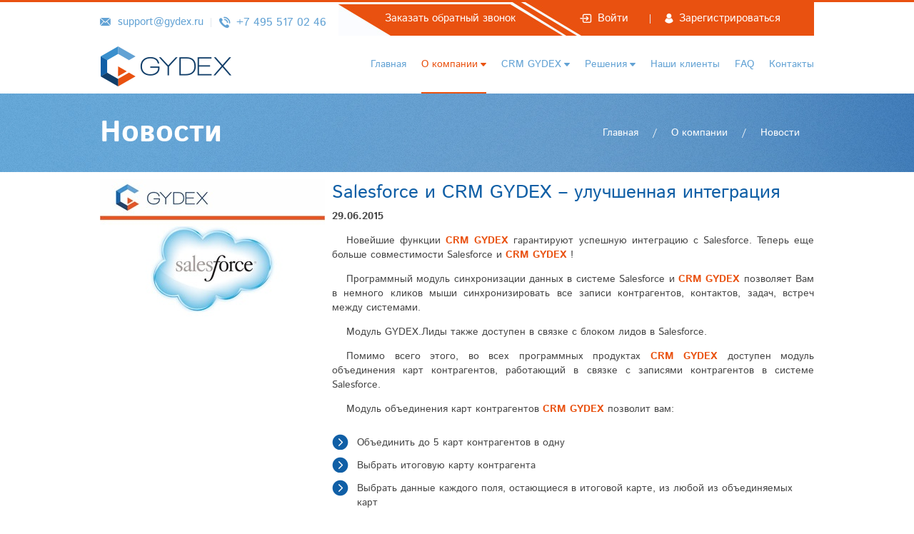

--- FILE ---
content_type: text/html
request_url: https://www.gydex.ru/o_kompanii/novosti/news_119.html
body_size: 28953
content:
<!DOCTYPE html PUBLIC "-//W3C//DTD XHTML 1.0 Transitional//EN" "http://www.w3.org/TR/xhtml1/DTD/xhtml1-transitional.dtd">
<html xmlns="http://www.w3.org/1999/xhtml">
<head>
	
    <link rel="alternate" type="application/rss+xml" title="RSS" href="https://www.gydex.ru/rss-feed.php"><meta http-equiv="Content-Type" content="text/html; charset=windows-1251" />
    
        <link rel="canonical" href="https://www.gydex.ru/o_kompanii/novosti/news_119.html" />
        
	<meta name="description" content="Новейшие функции  CRM GYDEX  гарантируют успешную интеграцию с Salesforce.">
	<meta name="keywords" content="">
        <meta name="robots" content="all" />
       	<title>Salesforce и CRM GYDEX – улучшенная интеграция &gt; CRM-системы GYDEX: CRM GYDEX. Просто. Работает!</title>
    <script language="JavaScript" src="/js/gen_validatorv31.js" type="text/javascript"></script>
    
    
    <link href="/style.css?v=1.114" rel="stylesheet" type="text/css" />
    <link href="/menu.css?v=1.4" rel="stylesheet" type="text/css" />
    <script type="text/javascript" src="/js/jquery-1.10.2.min.js"></script>
    <script type="text/javascript" src="/js/menu.js?v=1.3"></script>
    <script type="text/javascript" src="/js/jquery.cycle2.min.js"></script>
    <script type="text/javascript" src="/js/jquery.cycle2.carousel.min.js"></script>
 
  	<script type="text/javascript" src="/js/popup.js?v=1.2"></script>
     
   
   	<script type="text/javascript" src="/js/select2/select2.min.js"></script> 
	<script type="text/javascript" src="/js/select2/select2_locale_ru.js"></script>

	<link href="/js/select2/select2.css" rel="stylesheet"/>

	<link rel="icon" href="/favicon3.ico" type="image/x-icon" />
</head>

<body>


<div id="wrapper">


    <div id="popup_login" class="hidden" style="">
    	<div id="popup_login_window" class="hidden" style="">
                            
        	
            <a href="#" class="close_login"></a>
            
             <div class="popup_header"></div>       
             
             
            <h2 style="margin-bottom:10px; margin-top:10px;">Вход на сайт</h2>                        
            <br clear="all" />
    
            <div id="login_message" class="req"></div>
                                       
                                
    	</div>
	</div>       



    <div id="popup_login1" class="hidden" style="">
    	<div id="popup_login_window1" class="hidden" style="">
        	
        	<a href="#" class="close_login1"></a>
            <div class="popup_header"></div>
            

            <h2 style="margin-bottom:10px; margin-top:10px;">Вход на сайт</h2>
			 
            <form id="logform">
	           	<!-- <input style="display:none" name="fakeLogin" type="text">-->
                <input style="display:none" name="fakePassword" type="password">

         		
                <label for="login">Логин:</label><br />

                <input type="text" id="login" name="login" value="" size="20" maxlength="255"   />
                <p />
				
                 <label for="password">Пароль:</label><br />
                <input type="password" id="password" name="password" value="" size="20" maxlength="255"   autocomplete="off"  /><p />
				
                <div style="float:left;">
                <input type="checkbox" id="remember" name="remember" value="1" checked="checked" /><label for="remember">Запомнить меня</label>
                </div>
                 
                <div style="float:right;"> 
                 <a href="/restore.php" rel="nofollow">Я забыл пароль</a></li>
                 </div>
                 <div class="clr"></div>
                
                
                <input type="submit" id="log" class="button" value="Войти" />
               
                 
         	</form>              
	    </div>     
    </div> 


	<div id="popup_feedback" class="hidden" style="">
    	<div id="popup_feedback_window" class="hidden" style="">
        	 <a href="#" class="close_feedback"></a>
        	

<h2 class="popup_header">GYDEX.знает</h2>
<div id="support_form" style="">


<div style="float:left; margin-right:20px;">
 
<label for="fio">Имя: <span class="dis_orange">*</span></label><br />
<input type="text" id="fio" size="60" maxlength="255" value="" class="dis_feedback" />
<br /><br />


<label for="city">Город: <span class="dis_orange">*</span></label><br />
<input type="text" id="city" size="40" maxlength="255" value="" class="dis_feedback" />
<br /><br />


<label for="phone">Телефон: <span class="dis_orange">*</span></label><br />
<input type="text" id="phone" size="40" maxlength="255" value="" class="dis_feedback" />
<br /><br />
  



<label for="email">Электронный адрес: <span class="dis_orange">*</span></label><br />
<input type="text" id="email" size="60" maxlength="255" value="" class="dis_feedback" />
<br /><br />

</div>
<div style="float:left; margin-right:20px;"> 


<label for="message">Сообщение: <span class="dis_orange">*</span></label><br />
<textarea cols="50" rows="7" id="message" class="dis_feedback"></textarea>
<br /><br />
 
</div>
<br clear="all" />


<div style="float:left; margin-right:20px;"> 
<label>Защитный код: <span class="dis_orange">*</span></label><br />
 

<img src="/js/captcha.php?seed=1" id="captcha_img" />
<input type="text" size="5" maxlength="25" id="captcha" class="dis_feedback" value="" style="width:175px !important;" />
</div>


<div style="float:left; margin-right:20px;"><br>

<input id="mess" type="button" value="Отправить заявку" />

</div>
<br clear="all">


<small><em>Поля, отмеченные <span class="dis_orange">*</span>, обязательны для заполнения.</em></small>
<br />
 

<p id="feedback_complete" style="display:none;">Спасибо, что обратились в службу поддержки. 
GYDEX.знает и ответит в течение 24 часов!<br></p>



 
<p />

</div>
 
<script type="text/javascript">
$(function(){
	 $("#city").select2(
	 
	 {
    
	multiple: false,
	
	minimumInputLength:2,
	width:"resolve",
	 
    ajax: {
            url: "/js/city_select.php",
            dataType: 'json',
            quietMillis: 100,
            data: function (term, page) {
                return {
                    term: term, //search term
                    page_limit: 10 // page size
                };
            },
            results: function (data, page) {
                return { results: data.results };
            }

        },
        
	 }
	 ); 
	 
	 
	 
	 
	
	$("#mess").bind("click", function(){
		var can_send=true;
		
		if(can_send&&$("#fio").val().length<3){
			can_send=can_send&&false;
			alert("Заполните поле Ваше имя!");
			$("#fio").focus();				
		}
		
		if(can_send&&$("#email").val().length<5){
			can_send=can_send&&false;
			alert("Заполните поле Электронный адрес!");
			$("#email").focus();				
		}
		
		if(can_send&&$("#city").val().length<5){
			can_send=can_send&&false;
			alert("Заполните поле Город!");
			$("#city").focus();				
		}
		
		 
		
		if(can_send&&$("#message").val().length<5){
			can_send=can_send&&false;
			alert("Заполните поле Сообщение!");
			$("#message").focus();				
		}
		
		if(can_send&&$("#captcha").val().length<3){
			can_send=can_send&&false;
			alert("Заполните поле Защитный код!");
			$("#captcha").focus();				
		}
		
		if(can_send){
			$.ajax({
				async: false,
				url: "/js/send_claim.php",
				type: "POST",
				data:{
					"action":"test_captcha_simple",
					"captcha":$("#captcha").val(),
					"seed":"1"
					 
					/*"recaptcha_challenge_field": $('#recaptcha_challenge_field').val(),
					"recaptcha_response_field": $('#recaptcha_response_field').val()*/
					 
				},
				beforeSend: function(){
				 
				},
				success: function(data){
				
				  if(data!=0){
					 
					 
					   alert("Неверно введен Защитный код!");	
					   $("#captcha").focus();		
					  //   Recaptcha.reload();
				  	 	can_send=can_send&&false;
				  } 
				},
				error: function(xhr, status){
				
					
				}	 
			});
				
			
		}
		
		
		if(can_send) $.ajax({
				async: true,
				url: "/js/send_claim.php",
				type: "POST",
				data:{
					"action":"send_message",
					"message": $('#message').val(),
					"fio": $('#fio').val(),
					"city": $('#city').val(),
					"phone": $('#phone').val(),
					 
					"email": $('#email').val(),
					 
				},
				beforeSend: function(){
				 	$("#support_form input").prop("disabled", true);
					$("#support_form select").prop("disabled", true);
					$("#support_form textarea").prop("disabled", true);
				},
				success: function(data){
				 // $("#is_confirmed_confirmer").html(data);
				 	$("#support_form input[type=text]").val('');
					$("#support_form textarea").val('');
					
					$('#city').select2("val", "");
					
					
				 	$("#support_form input").prop("disabled", false);
					$("#support_form select").prop("disabled", false);
					$("#support_form textarea").prop("disabled", false);
					
					$('#feedback_complete').show('fast'); 
					 
				 	 
					window.setTimeout("$('#feedback_complete').toggle('display'); $('.close_feedback').trigger('click');",7000);
					
					 
				  	//Recaptcha.reload();
				},
				error: function(xhr, status){
					$("#support_form input").prop("disabled", false);
					$("#support_form textarea").prop("disabled", false);
					$("#support_form select").prop("disabled", false);
					
				}	 
			});
			
		
		
	});
	
});
</script>

        </div>
    </div>    



	<div id="popup_comment" class="hidden" style="">
    	<div id="popup_comment_window" class="hidden" style="">
        	 <a href="#" class="close_comment"></a>
        	
                     <h2>Оставьте комментарий:</h2><br />
<br />
 

                 <form id="review_send">
               
                     
                   
                     <label for="clinic_name">Ваше имя*:</label><br> 
                     <input type="text" value="" id="clinic_name" size="30" maxlength="128">
                     <p>
                     
                     <label for="clinic_email">Ваша электронная почта*<br />
 <small>не публикуется</small>:</label><br> 
                    
              
                     <input type="text" value="" id="clinic_email" size="30" maxlength="128">
                     <p>
                      
                     
                     <label for="clinic_review_txt">Комментарий*:</label><br>
                     <textarea id="clinic_review_txt" cols="50" rows="7"></textarea>
                     
                     <p>
                     
                    <small><em>Поля, отмеченные <span class="dis_orange">*</span>, обязательны для заполнения.</em></small>
<br />
              
                     <input type="submit" value="Отправить комментарий" id="clinic_review_send" >
                     
                </form>
        </div>
    </div>   
    
    
    
    <div id="popup_callback" class="hidden" style="">
    	<div id="popup_callback_window" class="hidden" style="">
        	 <a href="#" class="close_callback"></a>
        	        </div>
    </div>    





<!-- header -->





	<div id="header">
    	<div id="header_contacts">
             <p>
	<a class="mail" href="mailto:support@gydex.ru">support@gydex.ru</a></p>
<div class="line">
	&nbsp;</div>
<div class="phone">
	+7 495 517 02 46</div>
            <div class="clr"></div>
        </div>
        
        
        <div id="header_login">
                 
            
			<a class="call" href="/contacts/?do_callback">Заказать обратный звонок</a> 
        
        	<a href="#" class="login">Войти</a>
            <div class="line"></div>
        	<a href="/register.php" class="register">Зарегистрироваться</a>
        	<div class="clr"></div>
        </div>
        <div class="clr"></div>
        
        
    	<div id="header_logo">
       	 <a href="/"><img src="/images/gydex_logo.png" width="197" height="62" alt="GYDEX" /></a> 
        </div>
        
        <div id="header_menu">
        	<ul class="menu">
                                     <!-- hmenu item -->
                <li class=""><a href="/"  class=" ">Главная</a>
                	                </li>
            <!-- endof hmenu item -->
        
        	                         <!-- hmenu item -->
                <li class="current"><a href="/o_kompanii/"  class="current nested">О компании</a>
                	                    <ul>
                                      		<li  class=" "><a href="/o_kompanii/o_Gydex/"  class=" " >О CRM GYDEX</a></li>
                                      		<li  class="current "><a href="/o_kompanii/novosti/"  class="current " >Новости</a></li>
                                      		<li  class=" "><a href="/o_kompanii/podderzhka/"  class=" " >Поддержка</a></li>
                                      		<li  class=" "><a href="/o_kompanii/stoimost_/"  class=" " >Стоимость</a></li>
                                      		<li  class=" "><a href="/o_kompanii/poleznaya_informatciya/"  class=" " >Полезная информация</a></li>
                                         </ul>
                                    </li>
            <!-- endof hmenu item -->
        
        	                         <!-- hmenu item -->
                <li class=""><a href="/produkty/"  class=" nested">CRM GYDEX</a>
                	                    <ul>
                                      		<li  class=" "><a href="/produkty/dilerskiy_kabinet/"  class=" " >CRM GYDEX. Дилерский кабинет</a></li>
                                      		<li  class=" "><a href="/produkty/elektronnoe_snabzhenie/"  class=" " >CRM GYDEX. Электронное снабжение</a></li>
                                      		<li  class=" "><a href="/produkty/intellektual_nye_prodazhi/"  class=" " >CRM GYDEX. Интеллектуальные продажи</a></li>
                                      		<li  class=" "><a href="/produkty/mobil_nyy_ofis_i_buhgalteriya/"  class=" " >CRM GYDEX. Мобильный офис</a></li>
                                      		<li  class=" "><a href="/produkty/GYDEX__FOR_YOU_/"  class=" " >CRM GYDEX. FOR YOU!</a></li>
                                      		<li  class=" "><a href="/produkty/GYDEX_marketing_i_analitika/"  class=" " >CRM GYDEX. Маркетинг и аналитика</a></li>
                                      		<li  class=" "><a href="/produkty/GYDEX_proekty_pod_klyuch/"  class=" " >CRM GYDEX. Проекты под ключ</a></li>
                                         </ul>
                                    </li>
            <!-- endof hmenu item -->
        
        	                         <!-- hmenu item -->
                <li class=""><a href="/solutions/"  class=" nested">Решения</a>
                	                    <ul>
                                      		<li  class=" "><a href="/solutions/podklyuchenie_k_CRM_Gydex/"  class=" " >Подключение к CRM GYDEX</a></li>
                                      		<li  class=" "><a href="/solutions/individual_noe_po/"  class=" " >Индивидуальное ПО</a></li>
                                      		<li  class=" "><a href="/solutions/testovyy_dostup/"  class=" " >Тестовый доступ</a></li>
                                         </ul>
                                    </li>
            <!-- endof hmenu item -->
        
        	                         <!-- hmenu item -->
                <li class=""><a href="/clients/"  class=" ">Наши клиенты</a>
                	                </li>
            <!-- endof hmenu item -->
        
        	                         <!-- hmenu item -->
                <li class=""><a href="/faq/"  class=" ">FAQ</a>
                	                </li>
            <!-- endof hmenu item -->
        
        	                         <!-- hmenu item -->
                <li class=""><a href="/contacts/"  class=" ">Контакты</a>
                	                </li>
            <!-- endof hmenu item -->
        
        	         	</ul>
        
   	  		
        </div>
   		<div class="clr"></div>
        
        
  </div>


 
<!-- endof header -->

<!--mmenu -->

<!--end of mmenu -->

 
	
 
    

 
	


<div id="page_slider-wrapper">   
	<div id="page_slider"> 
        <div class="heading">
        Новости
        </div>
    
        <div class="navi">
        <div class="navitxt" itemscope itemtype="http://data-vocabulary.org/Breadcrumb">
<a href="/" class="navilink" itemprop="url">
<span itemprop="title">
Главная
</span>
</a> 

<div class="navilink"> / </div>
<a href="/o_kompanii/" class="navilink" itemprop="url">
<span itemprop="title">
О компании
</span>
</a> 

<div class="navilink"> / </div>
<a href="/o_kompanii/novosti/" class="navilink" itemprop="url">
<span itemprop="title">
Новости
</span>
</a> 





</div>
        </div>
    
    </div>

</div>


<div id="page_text">	
    

	

	
	<div class="paper_text">
    
    	<div class="paper_left">
    	
        	<img src="/userfiles/image/tn01-1435763860.png" />
    	</div>
        <div class="paper_common">
        	
            <h1>Salesforce и CRM GYDEX – улучшенная интеграция</h1>
			<strong>29.06.2015</strong>
            
	    	<div class="simple_text">
            <p>Новейшие функции <span class="gydex"> CRM GYDEX </span> гарантируют успешную интеграцию с Salesforce. Теперь еще больше совместимости Salesforce и <span class="gydex"> CRM GYDEX </span>!</p>

<p>Программный модуль синхронизации данных в системе Salesforce и <span class="gydex"> CRM GYDEX </span> позволяет Вам в немного кликов мыши синхронизировать все записи контрагентов, контактов, задач, встреч между системами.</p>

<p>Модуль GYDEX.Лиды также доступен в связке с блоком лидов в Salesforce.</p>

<p>Помимо всего этого, во всех программных продуктах <span class="gydex"> CRM GYDEX </span> доступен модуль объединения карт контрагентов, работающий в связке с записями контрагентов в системе Salesforce.</p>

<p>Модуль объединения карт контрагентов <span class="gydex"> CRM GYDEX </span> позволит вам:</p>

<ul>
	<li>Объединить до 5 карт контрагентов в одну</li>
	<li>Выбрать итоговую карту контрагента</li>
	<li>Выбрать данные каждого поля, остающиеся в итоговой карте, из любой из объединяемых карт</li>
	<li>Автоматически прикрепить к новой карте все данные и документы по этому контрагенту.</li>
</ul>

<div class="gydex_works">GYDEX.Просто.Работает!</div>
            </div>
            <br>

            
            <a name="pictures"></a>
                                     
                        
                        
            
            
            
            
            
            
            <a name="files"></a>
           
                        
            
                    
            
            
           
            
            
        </div>
    </div>

	
    
    
</div>    

 <!-- endof content -->
 
    	<!-- right col-->
	 










 



<!--




 <div class="dis_cons_block_4">
<p style="margin-left:-10px; margin-top:0px;">
<img src="/img/dis/icq.png" width="30" height="30" align="middle" hspace="3" border="0"  /><a name="feedback" href="#" class="moreusl2" onclick="$('#consultants2').toggle('display'); return false;">Обратная связь</a><br clear="all" />
</p>
<div id="consultants2" style="display:none;">
<label for="consultantst2">Ваше сообщение:</label><br />

<textarea id="message_consultantst2" cols="20" rows="5" style="width:160px; height:120px;"></textarea><p />
<input type="button" id="send_consultantst2"  value="Отправить" />

<input type="button" id="cancel_consultantst2"  value="Отмена" />

<script type="text/javascript">
$(function(){
	function sendIt(){
	$('#is_sent_consultants2').hide();	
	}
	
	$("#cancel_consultantst2").bind("click", function(){
		$("#consultants2").hide();
	});
	$("#send_consultantst2").bind("click", function(){
		//alert('zz');
		if($('#message_consultantst2').val().length>0){
			  $.ajax({
				async: true,
				url: "/js/send_message.php",
				type: "POST",
				data:{
					"action":"send_message",
					"message": $('#message_consultantst2').val()
				},
				beforeSend: function(){
				 
				 $('#message_consultantst2').prop("disabled",true);
				 $('#send_consultantst2').prop( "disabled",true);  
				},
				success: function(data){
				 // $("#is_confirmed_confirmer").html(data);
				 
				 	$('#consultants2').hide(); 
					$('#message_consultantst2').val('');  
					$('#is_sent_consultants2').show(); 
					 
				 	$('#message_consultantst2').prop("disabled",false);
				 	$('#send_consultantst2').prop( "disabled",false);  
					window.setTimeout("$('#is_sent_consultants2').toggle('display')", 2500);
				  
				},
				error: function(xhr, status){
					//alert(" .");
					$('#message_consultantst2').prop("disabled",false);
				 	$('#send_consultantst2').prop( "disabled",false); 
				}	 
			});
			
		}
	});
});
</script>
</div>

<div id="is_sent_consultants2" style="display:none;">
<strong>Ваше сообщение отправлено! Спасибо!</strong>
</div>

</div>





 <div class="dis_cons_block_3">
<p style="margin-left:-10px; margin-top:0px;">
<img src="/img/dis/icq.png" width="30" height="30" align="middle" hspace="3" border="0"  /><a href="#" class="moreusl2" onclick="$('#consultants').toggle('display'); return false;">Наши консультанты</a><br clear="all" />
</p>
<div id="consultants" style="display:none;">
Для связи с консультантами просим Вас заполнить <a href="#" onclick="$('#consultants2').show(); $('#message_consultantst2').focus(); return false;">форму обратной связи</a>.
</div>
 </div>
 






-->



 











 
  <!-- endof right col-->
    
    
    
    
    
    
    
    
<!--footer -->

  
    
    <div id="footer">
    	<div id="footer_menu_wrapper">
            <div id="footer_menu">
                <ul>
                
                                                  <!-- hmenu item -->
                    <li class=""><a href="/solutions/" class="">Решения</a>
                                                <ul>
                                                     <li class=""><a href="/solutions/podklyuchenie_k_CRM_Gydex/" class="">Подключение к CRM GYDEX</a></li>
                                                     <li class=""><a href="/solutions/individual_noe_po/" class="">Индивидуальное ПО</a></li>
                                                     <li class=""><a href="/solutions/testovyy_dostup/" class="">Тестовый доступ</a></li>
                                                 </ul>
                                                                    </li>
                <!-- endof hmenu item -->
                                                 <!-- hmenu item -->
                    <li class=""><a href="/produkty/" class="">CRM GYDEX</a>
                                                <ul>
                                                     <li class=""><a href="/produkty/dilerskiy_kabinet/" class="">CRM GYDEX. Дилерский кабинет</a></li>
                                                     <li class=""><a href="/produkty/elektronnoe_snabzhenie/" class="">CRM GYDEX. Электронное снабжение</a></li>
                                                     <li class=""><a href="/produkty/intellektual_nye_prodazhi/" class="">CRM GYDEX. Интеллектуальные продажи</a></li>
                                                     <li class=""><a href="/produkty/mobil_nyy_ofis_i_buhgalteriya/" class="">CRM GYDEX. Мобильный офис</a></li>
                                                     <li class=""><a href="/produkty/GYDEX__FOR_YOU_/" class="">CRM GYDEX. FOR YOU!</a></li>
                                                     <li class=""><a href="/produkty/GYDEX_marketing_i_analitika/" class="">CRM GYDEX. Маркетинг и аналитика</a></li>
                                                     <li class=""><a href="/produkty/GYDEX_proekty_pod_klyuch/" class="">CRM GYDEX. Проекты под ключ</a></li>
                                                 </ul>
                                                                    </li>
                <!-- endof hmenu item -->
                                                 <!-- hmenu item -->
                    <li class="current"><a href="/o_kompanii/" class="current">О компании</a>
                                                <ul>
                                                     <li class=""><a href="/o_kompanii/o_Gydex/" class="">О CRM GYDEX</a></li>
                                                     <li class="current"><a href="/o_kompanii/novosti/" class="current">Новости</a></li>
                                                     <li class=""><a href="/o_kompanii/podderzhka/" class="">Поддержка</a></li>
                                                     <li class=""><a href="/o_kompanii/stoimost_/" class="">Стоимость</a></li>
                                                     <li class=""><a href="/o_kompanii/poleznaya_informatciya/" class="">Полезная информация</a></li>
                                                 </ul>
                                                                    </li>
                <!-- endof hmenu item -->
                                                 <!-- hmenu item -->
                    <li class=""><a href="/contacts/" class="">Контакты</a>
                                                                            <ul>
	<li class="address">
	<div class="address">Москва, Россия</div>
	</li>
	<li class="phone">
	<div class="phone">+7 495 517 02 46</div>
	</li>
	<li class="email">
	<div class="email"><a href="mailto:support@gydex.ru">support@gydex.ru</a></div>
	</li>
</ul>
                    
                                            </li>
                <!-- endof hmenu item -->
                                </ul>
            
            </div>
        </div>
        <div id="copyrights">
        	<div class="colleft">
                <div class="col1"><a href="/">GYDEX</a>   </div>
                                <div class="col1">
                    <a href="/o_kompanii/" class="">О компании</a>
                </div>
                                <div class="col1">
                    <a href="/faq/" class="">FAQ</a>
                </div>
                                <div class="col1">
                    <a href="/contacts/" class="">Контакты</a>
                </div>
                                <div class="col1">
                    <a href="/map.php"  >Карта сайта</a>
                </div>
               
            </div> 
            
            <div class="colright">
		<div class="col2">
<!--LiveInternet counter--><script type="text/javascript"><!--
document.write("<a href='//www.liveinternet.ru/click' "+
"target=_blank><img src='//counter.yadro.ru/hit?t45.1;r"+
escape(document.referrer)+((typeof(screen)=="undefined")?"":
";s"+screen.width+"*"+screen.height+"*"+(screen.colorDepth?
screen.colorDepth:screen.pixelDepth))+";u"+escape(document.URL)+
";"+Math.random()+
"' alt='' title='LiveInternet' "+
"border='0' width='31' height='31'><\/a>")
//--></script><!--/LiveInternet-->


<!-- Yandex.Metrika counter -->
<script type="text/javascript">
(function (d, w, c) {
    (w[c] = w[c] || []).push(function() {
        try {
            w.yaCounter27996717 = new Ya.Metrika({id:27996717,
                    webvisor:true,
                    clickmap:true,
                    trackLinks:true,
                    accurateTrackBounce:true});
        } catch(e) { }
    });

    var n = d.getElementsByTagName("script")[0],
        s = d.createElement("script"),
        f = function () { n.parentNode.insertBefore(s, n); };
    s.type = "text/javascript";
    s.async = true;
    s.src = (d.location.protocol == "https:" ? "https:" : "http:") + "//mc.yandex.ru/metrika/watch.js";

    if (w.opera == "[object Opera]") {
        d.addEventListener("DOMContentLoaded", f, false);
    } else { f(); }
})(document, window, "yandex_metrika_callbacks");
</script>
<noscript><div><img src="//mc.yandex.ru/watch/27996717" style="position:absolute; left:-9999px;" alt="" /></div></noscript>
<!-- /Yandex.Metrika counter -->

<br>
		</div>

            	 <div class="col2">
	  GYDEX 2010-2026				</div>
                <div class="col2">
	 
                  
                  Все права защищены 


            	 </div> 
            	
            </div>
            <div class="clr"></div>
        </div>
    </div>

<!--end of footer -->




</div>
</body>
</html>

--- FILE ---
content_type: text/css
request_url: https://www.gydex.ru/style.css?v=1.114
body_size: 50964
content:
@font-face {
	  font-family: IstokWeb; /* имя шрифта для CSS правил */
	  src: local("Istok Web"), /* проверяем наличие шрифта в ОС пользователя */
	   url(/fonts/IstokWeb-Regular.eot) format('embedded-opentype'),
	   url(/fonts/IstokWeb-Regular.ttf) format('truetype'); /* если шрифт не установлен, тогда загружаем его по указанному пути */
	   font-style:normal;
	   font-weight:normal;
}

@font-face {
	  font-family: IstokWeb;  
	  src: local("Istok Web Bold"),  
	   url(/fonts/IstokWeb-Bold.eot) format('embedded-opentype'),
	   url(/fonts/IstokWeb-Bold.ttf) format('truetype');  
	   font-style:normal;
	   font-weight:bold;
}

@font-face {
	  font-family: IstokWeb;  
	  src: local("Istok Web Italic"),
	  url(/fonts/IstokWeb-Italic.eot) format('embedded-opentype'),  
	   url(/fonts/IstokWeb-Italic.ttf) format('truetype'); 
	   font-style:italic;
	   font-weight:normal;
}

@font-face {
	  font-family: IstokWeb;  
	  src: local("Istok Web BoldItalic"), 
	  url(/fonts/IstokWeb-BoldItalic.eot) format('embedded-opentype'), 
	   url(/fonts/IstokWeb-BoldItalic.ttf) format('truetype');  
	   font-style:italic;
	   font-weight:bold;
}




body{
	background-image:url(/images/f.jpg);
	background-position:left top;
	background-repeat:repeat-x;
	margin: 0px 0px 0px 0px; 
	padding: 0px 0px 0px 0px; 
	
}
body, p, td, input, label, textarea, select, option{
	font-family:IstokWeb, Tahoma, Geneva, sans-serif;
	font-size:18px;
	color:#959595;
}
h1, h2, h3, h4, h5, h6{
	color:#464646;
	text-align:center;
	margin-top:5px; margin-bottom:5px;
}
h1,h2{font-size:42px;}
h2{margin-bottom:0px;}

a, a:link, a:visited, a:hover{
	color:#8e97ac;
	text-decoration:none;
}
a:hover{
	text-decoration:none;
}
img{border:none;}




#wrapper{
	margin: 0px 0px 0px 0px; 
	padding: 0px 0px 0px 0px;
	min-width:1100px !important;
	 
	 
}

#header{
	
	width:1000px;
	margin:0px auto;
	font-size:15px;	
		
}

.line{
	display:block;
	float:left;
	width:1px;
	height:23px;
	background-image:url(/images/lines.png);
	background-position:left center;
	background-repeat:no-repeat;

}

#header_contacts{
	 
	float:left;
	min-width:332px;
	padding-top:5px;
	color:#62a2d4;
	font-size:16px;	
	/*border:1px solid red;*/
	
}
#header_contacts a{ color:#62a2d4; }
#header_contacts p{
	font-size:15px;
}


#header_contacts .mail, #header_contacts .phone{
	display:block;
	float:left;
	background-image:url(/images/mail.png);
	background-position:left center;
	background-repeat:no-repeat;
	padding-left:25px; padding-right:10px;
	/*border:1px solid red;*/
}

#header_contacts .phone{
	margin-left:10px;
	background-image:url(/images/phone.png);
	 
}
#header_login .call{
	display:block;
	float:left;
	background:none;
	color:white;
	margin-right:90px;	 
	 
}

 

#header_login{
	  
			
	float:right;
	width:601px; padding-left:65px; 
	
	min-height:50px;
	padding-top:15px; 
	background-image:url(/images/f-header-login1.jpg);
	background-position:right top;
	background-repeat:no-repeat;
	color:white;
}
#header_login a{ color:white; }
#header_login .login{
	display:block;
	float:left;
	padding-left:25px; padding-right:30px;
	 
	background-image:url(/images/login.png);
	background-position:left center;
	background-repeat:no-repeat;
}

#header_login .register{
	display:block;
	float:left;
	margin-left:20px;
	padding-left:20px; padding-right:30px;
	background-image:url(/images/user.png);
	background-position:left center;
	background-repeat:no-repeat;
	
}


#header_logo{
	 
	display:block;
	float:left;
	width:284px;
	height:65px;
}

#header_menu{
	 /*border:1px solid red;*/
	display:block;
	float:right;
	 
}






/* Slider styles*/

#slider-wrapper{
	min-width:1000px !important;
	height:350px;
	 
	background-image:url(/images/slider.jpg);
	background-color:#2963a5;
	background-position:center top;
	background-repeat:no-repeat;
	margin-bottom:15px;
}


#slider{
	margin:0px auto; 
	width:1000px;
	height:350px;
	/*border:1px solid red;*/
	
	z-index:100 !important;
}

.slide{
	/*border:1px solid green;*/
	width:1000px !important;
	height:350px;
 	overflow:hidden;
	z-index:0 !important;
	margin:0px 0px;
}

.slide1{
	width:1000px !important;
	background-image:url(/images/slide1.png);
	background-position:30px center;
	background-repeat:no-repeat;
	z-index:0 !important;
}

.inslide1, .inslide2, .inslide3, .inslide_button{
	display:block;
	margin-left:530px;
	color:white;
	/*border:1px solid green;*/
}
.inslide1{
	margin-top:30px;
	width:420px;
	font-weight:bold;
	font-size:38px;
	line-height:44px;
}
.inslide2{
	margin-top:15px;
	width:420px;
	 
	font-size:30px; 
	line-height:32px;
}
.inslide_button{
	width:316px; height:53px;
/*	background-image:url(/images/button.png);*/
background-image:url(/images/ic-buttom.png);
	background-repeat:repeat-x;
	padding-top:15px;
	padding-left:30px;
	margin-top:25px;
	font-weight:bold;
	font-size:18px;
	color:white !important;
	text-transform:uppercase;
}

.rl .inslide1, .rl  .inslide2, .rl  .inslide3, .rl  .inslide_button{
	margin-left:120px !important;	
}
.rl .inslide1{
	margin-top:0px !important;
}
	

.custom-pager{
	
 	position:relative;
	
	 margin-left:150px;
	 margin-top:-40px;
	 overflow:hidden;  
	 z-index:2000 !important;
	
}
 

 
a.custom-pager-button{
	/*сюда вписать шаблон неактивной кнопки*/
	
	 display:block;
	float:left;
	margin-right:15px;
	width:15px;
	height:15px;
	overflow:hidden;
	background-image:url(/images/sl-ina.png);
	background-position:center center;
	background-repeat:no-repeat;
	cursor: pointer; 
	 z-index:2000 !important;
}
.custom-pager span.custom-pager-active { /*сюда вписать шаблон активной кнопки*/  z-index:2000 !important;}

.custom-pager a.cycle-pager-active{ /*сюда вписать шаблон активной кнопки*/
	 background-image:url(/images/sl-a.png) !important;
	 cursor: pointer; 
	 z-index:2000 !important;
}
.custom-pager > * { cursor: pointer;}


.cycle-prev, .cycle-next { position: absolute; top: 150px; width: 60px; height: 60px;   z-index: 2000 !important;  cursor: pointer; }
.cycle-prev { left: 0;  background: url(/images/arrow-l.png) left top no-repeat;}
.cycle-next { right: 0; background: url(/images/arrow-r.png) left top no-repeat;}
.disabled { opacity: .5; filter:alpha(opacity=50); }











/*icons menu*/
#icontest{
	width:1000px;
	margin:0px auto;
	 
}

#icontest_slider .cycle-prev, #icontest_slider .cycle-next { position: absolute; top: 75px; width: 25px; height: 25px;   z-index: 2000 !important;  cursor: pointer; }
#icontest_slider .cycle-prev { left: 2px;  background: url(/images/arrowm-l.png) left top no-repeat;}
#icontest_slider .cycle-next { right: 2px; background: url(/images/arrowm-r.png) right top no-repeat;}


#icontest div.icon{
	float:left;
	width:200px;
	height:200px;
	
	color:white;
	background-color:#e9510f;
	white-space:normal !important;
	
/*	 border:1px solid green;*/
	 
} 
#icontest div.icon:nth-child(8n+1){
	background-color:#e9510f;
}
#icontest div.icon:nth-child(8n+2){
	background-color:#62a2d4;
}
#icontest div.icon:nth-child(8n+3){
	background-color:#4996d2;
}
#icontest div.icon:nth-child(8n+4){
	background-color:#398fcd;
}
#icontest div.icon:nth-child(8n+5){
	background-color:#2076b4;
}
#icontest div.icon:nth-child(8n+6){
	background-color:#105fa6;
}
#icontest div.icon:nth-child(8n+7){
	background-color:#0d497e;
}
#icontest div.icon:nth-child(8n+8){
	background-color:#113e69;
}

#icontest a.icon{
	display:block;
	margin-left:20px; margin-top:0px;
	color:white;
	font-size:18px;
	line-height:25px;
	padding-top:100px;
	width:160px;
	/*background-image:url(/images/icon-ind.png);*/
	background-position:5px 20px;
	background-repeat:no-repeat;
	height:75px;
	
	/*  border:1px solid green;*/
	
	 
}
 

#icontest a.iconmore{
	display:block;
	 
	margin-left:100px; margin-top:5px; margin-right:15px;
	
	font-size:12.5px;
	color:white;
	opacity:0.5;
	
	background-image:url(/images/icon-more.png);
	background-position:right 5px;
	background-repeat:no-repeat;
}

.icontest_text{
	padding:25px 0px;	
}

.icontest_descr{
	 
	float:left;
	width:700px;
	color:#595f6f;
	font-size:20px;
	line-height:24px;
}
.icontest_button{
	 
	display:block;
	float:right;
	width:235px; height:40px;
	padding-top:17px;
	padding-left:10px;
	margin-top:5px;
	
	background-image:url(/images/ic-buttom.png);
	background-repeat:repeat-x;
	
	 
	font-weight:bold;
	font-size:14px;
	color:white !important;
	text-transform:uppercase;
}





/*benefits*/
#benefits{
	background-color:#fafafa;
	height:470px;
	overflow:hidden;
	background-image:url(/images/world.png);
	background-position:center top;
	background-repeat:no-repeat;
	
	
}
#benefits-inner{
	width:1000px;
	margin:0px auto;
	
}

#benefits h1, #benefits h2{font-size:42px; text-align:center; margin-bottom:10px;}

#benefits .benefits_block0, #benefits .benefits_block1, #benefits .benefits_block2, #benefits .benefits_block3, #benefits .benefits_block4{
	
	float:left;
	padding:0 20px;
	text-align:center;
	width:210px;
	margin-top:20px;
	font-size:14px;
	color:#959595;
	background-repeat:no-repeat;
	
}
#benefits .benefits_block{
	white-space:normal !important;
	
	min-height:330px;
	/*border:1px solid red;*/
}

#benefits a.ben_title{
	 
	display:block;
	color:#464646;
	font-size:21px;
	line-height:24px;
	padding-top:80px;
	margin-bottom:18px;
	background-repeat:no-repeat;
	background-position:center top;
}

#benefits a.ben_more{
	display:block;
	margin-top:10px;
	color:#c2c2c2;
	 
	background-image:url(/images/ben-more.png);
	background-position:160px 6px;
	background-repeat:no-repeat;
}

#benefits .benefits_block0:hover, #benefits .benefits_block1:hover, #benefits .benefits_block2:hover, #benefits .benefits_block3:hover, #benefits .benefits_block4:hover{
	color:#464646;
}

#benefits .benefits_block0:hover a, #benefits .benefits_block1:hover a, #benefits .benefits_block2:hover a, #benefits .benefits_block3:hover a, .benefits_block4:hover a{
	color:#e9510f !important;
	text-decoration:none;	
}
#benefits .benefits_block0:hover a.ben_more, #benefits .benefits_block1:hover a.ben_more, #benefits .benefits_block2:hover a.ben_more, #benefits .benefits_block3:hover a.ben_more, .benefits_block4:hover a.ben_more{
	background-image:url(/images/be-more-hover.png);
}

#benefits .benefits_block0 a.ben_title{
	background-image:url(/images/ico-ind.png);	
}
#benefits .benefits_block0:hover a.ben_title{
	background-image:url(/images/ico-ind-hover.png);
}

#benefits .benefits_block1 a.ben_title{
	background-image:url(/images/247.png);	
}
#benefits .benefits_block1:hover a.ben_title{
	background-image:url(/images/247-hover.png);
}

#benefits .benefits_block2 a.ben_title{
	background-image:url(/images/0rub.png);	
}
#benefits .benefits_block2:hover a.ben_title{
	background-image:url(/images/0rub-hover.png);
}

#benefits .benefits_block3 a.ben_title{
	background-image:url(/images/service.png);	
}
#benefits .benefits_block3:hover a.ben_title{
	background-image:url(/images/service-hover.png);
}

#benefits .benefits_block4 a.ben_title{
	background-image:url(/images/shield.png);	
}
#benefits .benefits_block4:hover a.ben_title{
	background-image:url(/images/shield-hover.png);
}




/*clients opinion block*/
#clients_opinion{
	height:220px;
	overflow:hidden;
	background-color:#368ccb;
	
}

#clients_opinion_inner{
	width:1000px;
	margin:0 auto;
	height:220px;
	overflow:hidden;
	 
}

.slide_clients_opinion{
	position:absolute;
}
.slide_clients_opinion h3, .slide_clients_opinion h2{
	text-align:center;
	color:white;
	font-size:30px;
	margin-top:5px; margin-bottom:5px;
}
.slide_clients_opinion .opinion{
	color:white; font-size:15px;  
	padding-left:80px;
	background-image:url(/images/quote.png);
	background-repeat:no-repeat;
	background-position:35px 7px;	
	
}
 .slide_clients_opinion .opinion p{color:white; font-size:15px;
 margin-top:0px;  
 }
 
.slide_clients_opinion .sign{
	padding-left:80px;
	color:#e9510f;
	font-size:13px;
}
.slide_clients_opinion .sign p{
	color:#e9510f;
	font-size:13px;
	margin-top:0px;
}

.co-pager{
	
 	position:absolute;
	
	 left:440px;
	 top:190px;
	 overflow:hidden;  
	 z-index:2000 !important;
	
}
 

 
a.co-pager-button{
	/*сюда вписать шаблон неактивной кнопки*/
	
	 display:block;
	float:left;
	margin-right:10px;
	width:15px;
	height:15px;
	overflow:hidden;
	background-image:url(/images/co-ina.png);
	background-position:center center;
	background-repeat:no-repeat;
	cursor: pointer; 
	 z-index:2000 !important;
}
.co-pager span.custom-pager-active { /*сюда вписать шаблон активной кнопки*/  z-index:2000 !important;}

.co-pager a.cycle-pager-active{ /*сюда вписать шаблон активной кнопки*/
	 background-image:url(/images/co-a.png) !important;
	 cursor: pointer; 
	 z-index:2000 !important;
}
.co-pager > * { cursor: pointer;}




/*how it works tree*/
#how_works{
	/*min-height:630px;*/
	
}

#how_works_inner{
	width:1000px;
	margin:0 auto;
	text-align:center;
}

/*контейнер таймлайна*/
.timeline {
  /* this class is used to give a max-width to the element it is applied to, and center it horizontally when it reaches that max-width */
  width: 1000px;
  max-width: 1000px;
  margin: 0 auto;
}
.timeline::after {
  /* clearfix */
  content: '';
  display: table;
  clear: both;
}

.timeline {
  position: relative;
  padding: 0 0;
  margin-top: 0em;
  margin-bottom: 0em;
}
.timeline::before {
  /* this is the vertical line */
  content: '';
  position: absolute;
  top: 0;
  left: 18px;
  height: 100%;
  width: 6px;
  background: #d0d2d9;
   left: 50%;
    margin-left: -2px;
	
	z-index:100px !important;
}

/*общий блок таймлайна*/
.timeline-block {
  position: relative;
  z-index:1000px !important;
  
}
.timeline-block:after {
  content: "";
  display: table;
  clear: both;
}
.timeline-block:first-child {
  margin-top: 0;
 
}
.timeline-block:last-child {
  margin-bottom: 40px;
  
}


/*правый-левый блоки таймлайна*/
.timeline-content, .timeline-content-a {
  position: relative;
  
  
  
  width: 515px;
  margin-top:20px;
  
  background-image:url(/images/how-left.png);
	background-repeat:no-repeat;
	background-position:right top; 
  
  
  /*border:1px solid black;*/
}
.timeline-content-a{
	background-image:url(/images/how-left-a.png);
}

.timeline-content:hover/*, .timeline-content-a:hover*/{
	background-image:url(/images/how-left-hover.png);
}

/*первый блок таймлайна*/
div.timeline-block:first-child div.timeline-content:first-child, div.timeline-block:first-child div.timeline-content-a:first-child{
	  background-image:url(/images/how-f1.png);
}
 div.timeline-block:first-child div.timeline-content-a:first-child{
	  background-image:url(/images/how-f1-a.png);
}

div.timeline-block:first-child div.timeline-content:first-child:hover/*, div.timeline-block:first-child div.timeline-content-a:first-child:hover*/{
	  background-image:url(/images/how-f1-hover.png);
}
.timeline-content:after, .timeline-content-a:after {
  content: "";
  display: table;
  clear: both;
}
 
.timeline-content::before, .timeline-content-a::before {
  content: '';
  position: absolute;
  
  right: 100%;
  height: 0;
  width: 0;
  left: 100%;
  

}
 
/*ПРАВЫЙ блок таймлайна*/ 
.timeline-block:nth-child(even) .timeline-content, .timeline-block:nth-child(even) .timeline-content-a {
  float: right;
  margin-left:5px;
 
  background-position:1px top; 
  background-image:url(/images/how-right.png);
  
   /*border:1px solid green;*/
  
}
.timeline-block:nth-child(even) .timeline-content-a {
	background-image:url(/images/how-right-a.png);
}
.timeline-block:nth-child(even) .timeline-content:hover/*, .timeline-block:nth-child(even) .timeline-content-a:hover*/{
background-image:url(/images/how-right-hover.png);	
}
.timeline-block:nth-child(even) .timeline-content::before, .timeline-block:nth-child(even) .timeline-content-a::before {
  
  left: auto;
  right: 100%; 
 
}

 
/* ссылочно - цветовой блок внутри таймлайна */ 
.timeline-content .timeline-heading,  .timeline-content-a .timeline-heading{
	cursor:pointer;
	background-color:#62a2d4;
	background-image:url(/images/how-down.png);
	background-repeat:no-repeat;
	background-position:415px 15px;
	font-size:20px;
	margin-right:50px;
	padding:5px 0px;
	min-height:37px;
		
}
/*правая колонка*/
.timeline-block:nth-child(even) .timeline-content .timeline-heading, .timeline-block:nth-child(even)  .timeline-content-a .timeline-heading{
	margin-right:0px;
	margin-left:50px;
}
.timeline-content:hover .timeline-heading/*, .timeline-content-a:hover .timeline-heading*/{
	background-color:#1e6fb3;	
}

.timeline-content-a .timeline-heading{
	background-color:#e9510f;
	background-image:url(/images/how-up.png);
}
.timeline-block h3{
	font-weight:normal;
	font-size:20px;
	color:white;
	margin-top:0px; margin-bottom:0px;
	padding-top:5px;
	background-image:url(/images/how-1.png);
	background-repeat:no-repeat;
	background-position:40px 3px;
	padding:5px 30px 5px 50px;
	
	position:relative;
	/*border:1px solid red;*/
}
.timeline-block h3:before{
	content: '';
  opacity: 0;
  position: absolute;
  top: 45px;
  left: 9px;
  width: 0;
  height: 0;
  border-style: solid;
  border-width: 0 10px 10px 10px;
  border-color: transparent transparent #e9500f transparent;
  -webkit-transition: all 0.3s ease-out;
  -moz-transition: all 0.3s ease-out;
  -o-transition: all 0.3s ease-out;
}
.timeline-block h3:after{
	 content: attr(data-comment);
  font-family: 'IstokWeb', Helvetica, sans-serif;
  text-transform: lowercase;
  text-align:center;
  padding-top: 6px;
  font-size: 15px;
  font-weight:normal;
  opacity: 0;
  cursor: default;
  color: white;
  background: #e9510f;
  width: 220px;
  min-height: 28px;
  height: auto;
  max-height: 100px;
  position: absolute;
  top: 53px;
  left: 0;
  -webkit-transition: all 0.3s ease-out;
  -moz-transition: all 0.3s ease-out;
  -o-transition: all 0.3s ease-out;
  z-index:2000;
}
.timeline-block h3:hover:after, .timeline-block h3:hover:before {
  opacity: 1;
  -webkit-transition: all 0.2s ease-out;
  -moz-transition: all 0.2s ease-out;
  -o-transition: all 0.2s ease-out;
}

.timeline-block h3.how_6:before{
	 top: 75px;
}
.timeline-block h3.how_6:after{
	top: 83px;
}

.timeline-block h3.how_2{background-image:url(/images/how-2.png);}
.timeline-block h3.how_3{background-image:url(/images/how-3.png);}
.timeline-block h3.how_4{background-image:url(/images/how-4.png);}
.timeline-block h3.how_5{background-image:url(/images/how-5.png);}
.timeline-block h3.how_6{background-image:url(/images/how-6.png);}

/*контейнер для текста к этапу*/
.timeline-content .timeline-text{
	display:none;	
}
 .timeline-text  strong{
	color:#555 !important;
}

.timeline-content-a .timeline-text, .timeline-block:nth-child(even) .timeline-content-a .timeline-text{
	display:block;
	background-color:#f4f4f4;
	padding:10px 40px 20px 40px;
	margin-right:50px;
	text-align:justify;
	color:#8c8c8c;
	
	
}
.timeline-content-a .timeline-text p, .timeline-block:nth-child(even) .timeline-content-a .timeline-text p{
	text-indent:20px;
	font-size:14px;
	line-height:1.5em;
}

/*текст в правой колонке*/
.timeline-block:nth-child(even) .timeline-content-a .timeline-text{
	margin-right:0px;
	margin-left:50px;
	
	
}
 
.timeline-text .big{
	color:#555555;
	font-size:20px;
	line-height:20px;
	margin-bottom:10px;
	text-indent:20px;
}
.timeline-text a{
	margin-top:10px;
	color:#d0d2d9;
	font-size:13px;
	display:block;
	width:105px;
	background-image:url(/images/how-more.png);
	background-position:right 5px;
	background-repeat:no-repeat;
}

#how_tel{
	text-align:center;
	margin-bottom:70px;
	background-image:url(/images/how-tel.png);
	background-position:center top;
	background-repeat:repeat-x;
	color:white;
	font-size:16px;
	text-transform:uppercase;
	width:170px;
	height:60px;
	padding-top:10px;
	margin-left:415px;
		
}
 







/*GYDEX in numbers*/
#numbers{
	height:380px;
	overflow:hidden;
	background-color:#388ecc;
	background-image:url(/images/numbers-f.jpg);
	background-position:center top;
	background-repeat:no-repeat;
	 
}
#numbers_inner{
	width:1000px;
	margin:0 auto;
	height:475px;
	 
	color:white;
}

#numbers_inner h2{ color:white; font-size:30px; margin-bottom:0px;}
#numbers_inner .descr{
	text-align:center;
	font-size:18px;
}
	
#numbers_slider_wrapper{
	position:absolute;
	width:1000px;
	margin:0 auto;
	 
}
#numbers_slider{
	width:920px !important;
	margin:0 auto;
	text-align:center;
	 
	 
	 
}
#numbers_inner .numbers_block{
	display:block;
	float:left;
	width:230px;
	height:302px;
	text-align:center;
	
	/*	border:1px solid red;*/
	 
}


#numbers_inner .numbers_block .number0, #numbers_inner .numbers_block .number1, #numbers_inner .numbers_block .number2, #numbers_inner .numbers_block .number3{
	 
	font-weight:bold;
	font-size:34px;
		line-height:32px;
	padding-top:44px; padding-bottom:60px;
	background-image:url(/images/cir0_.png);
	background-repeat:no-repeat;
	background-position: center 15px;
	height:55px;
	overflow:hidden; 
	
	/*border:1px solid green;*/
	 
	
}
#numbers_inner .numbers_block .number1{
	background-image:url(/images/cir1_.png);
}
#numbers_inner .numbers_block .number2{
	background-image:url(/images/cir2_.png);
}
#numbers_inner .numbers_block .number3{
	background-image:url(/images/cir3_.png);
}
#numbers_inner .numbers_block .descr{
	text-transform:uppercase;
	font-size:18px;
	font-weight:bold;
	color:#e7f0ee;
	white-space:normal !important;
	padding:0 10px;
	
/*		border:1px solid silver;*/
}


.num-cycle-prev, .num-cycle-next { position: absolute; top: 80px; width: 60px; height: 60px;   z-index: 2000 !important;  cursor: pointer;  }
.num-cycle-prev { left: 0;  background: url(/images/arrow-l.png) left top no-repeat;}
.num-cycle-next { right: 0; background: url(/images/arrow-r.png) left top no-repeat;}




#our_clients{
	 
	overflow:hidden;	
}
#our_clients_inner{
	width:1000px;
	margin:0 auto;
	margin-bottom:20px;
	 
	/*border:1px solid red;*/
}

#our_clients_slider{
	
	width:1000px;
	height:200px;
	/*border:1px solid red;*/
}


.oc-pager{
	
 	 margin-left:400px;
	 margin-top:00px;
	 overflow:hidden;  
	 z-index:2000 !important;
	
}
 
a.oc-pager-button{
	/*сюда вписать шаблон неактивной кнопки*/
	
	 display:block;
	float:left;
	margin-right:10px;
	width:15px;
	height:15px;
	overflow:hidden;
	background-image:url(/images/co-ina.png);
	background-position:center center;
	background-repeat:no-repeat;
	cursor: pointer; 
	 z-index:2000 !important;
}
.oc-pager span.custom-pager-active { /*сюда вписать шаблон активной кнопки*/  z-index:2000 !important;}

.oc-pager a.cycle-pager-active{ /*сюда вписать шаблон активной кнопки*/
	 background-image:url(/images/co-a.png) !important;
	 cursor: pointer; 
	 z-index:2000 !important;
}
.oc-pager > * { cursor: pointer;}













#footer{
	min-height:304px; 
	background-color:#62a2d4;
	
	overflow:hidden;
	/*border:1px solid red;*/ 
}
#footer_menu_wrapper{
	min-height:250px;
	background-color:#363636;
	background-image:url(/images/footer-f2.png);
	background-position:left top;
	background-repeat:repeat-x;
}

#footer_menu{
	width:1000px;
	min-height:250px;
	overflow:hidden;
	margin:0 auto;
	
	color:#959595;
	font-size:14px;
	
	/*border: 1px solid blue;*/
}

#footer_menu ul{
	margin-top:20px;
	padding-left:0px;
	margin-bottom:20px;
}
 
#footer_menu ul li{ 
display:block; float:left; 
padding-left:35px;
width:175px;
margin-right:40px;
/*border:1px solid green;*/
}
#footer_menu ul:fisrt-child{
	margin-right:0px;
}

#footer_menu ul li, #footer_menu ul li a{
	color:#898989;
	font-weight:bold;
	font-size:20px; 
}

#footer_menu ul li.current, #footer_menu ul li a.current{
	color:#e9510f;
	 
}

#footer_menu ul li:hover, #footer_menu ul li a:hover{
	color:#e9510f;
	 
}
#footer_menu ul li ul{
	margin-top:0px;
	margin-left:0px;
	padding-left:0px;
	
}


#footer_menu ul li ul li{ 
list-style:none; 
float:none;  

margin-left:-35px;
font-size:13px;
font-weight:normal;
background-image:url(/images/footer-arrow.png);
background-position:3px 10px;
background-repeat:no-repeat;

/*border:1px solid red;*/
}
#footer_menu ul li ul li:hover{
	background-image:url(/images/footer-arrow-hover.png);
	background-position:3px 10px;
	background-repeat:no-repeat;
}
#footer_menu ul li ul li.current{
	background-image:url(/images/footer-arrow-hover.png);
	background-position:3px 10px;
	background-repeat:no-repeat;
}
 
#footer_menu ul li ul li a{ 
display:block; 
font-size:13px;
font-weight:normal;
padding-top:7px;
padding-bottom:7px;
line-height:20px;

/*border:1px solid blue;*/
border-bottom:1px solid #2b2a2a;
}

#footer_menu ul li ul :last-child a{ 
border-bottom:none;
}


/*исключения для блоков контактов*/

#footer_menu ul :last-child ul li, #footer_menu ul :last-child ul li:hover{
	background:none;
}
#footer_menu ul :last-child ul li a{display:inline;}

#footer_menu ul li ul li div{ 
display:block; 
font-size:13px;
font-weight:normal;
padding-top:7px;
padding-bottom:7px;

/*border:1px solid blue;*/
}
#footer_menu ul li ul li.address, #footer_menu ul li ul li.address:hover{
	background-image:url(/images/icon-location.png);
	background-position:3px 10px;
	background-repeat:no-repeat;
}
#footer_menu ul li ul li.phone, #footer_menu ul li ul li.phone:hover{
	background-image:url(/images/icon-phone.png);
	background-position:3px 10px;
	background-repeat:no-repeat;
}


#footer_menu ul li ul li.email, #footer_menu ul li ul li.email:hover{
	background-image:url(/images/icon-email.png);
	background-position:3px 10px;
	background-repeat:no-repeat;
}

#footer_menu .soc{
	
	display:block;
	float:left;
	margin-top:10px;	
	margin-right:15px;
	/*border:1px solid red;*/
}
	

#copyrights{
	width:1000px;

	color:#d9ede4;
	font-size:13px;
	margin:17px auto;
	
	/*border:1px solid red;*/
		
}
#copyrights a{color:#d9ede4;}

#copyrights .col1{
	float:left;
	padding-right:12px;
	border-right:1px solid	#d9ede4;
	margin-left:10px;
}
/*#copyrights .col1 a.current{
	color:#e9510f;
	
}*/
#copyrights div.colleft :last-child{
	border-right:none !important;
}
#copyrights div.colleft :first-child{
	margin-left:0px !important;
}

#copyrights .col2{
	float:right;
	padding-right:12px;
	border-right:1px solid	#d9ede4;
	margin-left:10px;
}

#copyrights div.colright :first-child{
	border-right:none !important;
	padding-right:0px;
}





.clr{
	clear:both;
	height:0px;
}







#feedback_caller{
	height:28px !important;
	padding-top:7px !important;
	background-color:transparent !important;
	background-position:left bottom !important;
	font-weight:normal !important;
	font-size:14px !important;
	width:310px !important;
	 
}



/*всплывающие окна*/

.popup_header{
	background-image:url(/images/logo_mini.png);
	background-position:left -10px; min-height:40px;
	background-repeat:no-repeat;
	
	padding-left:180px;
	padding-top:20px;	
	
	/*border:1px solid red;*/
}

#popup_login1.hidden, #popup_serv.hidden, #popup_login.hidden, #popup_feedback.hidden, #popup_comment.hidden, #popup_callback.hidden{
	display:none;	
}

#popup_login1.shown, #popup_serv.shown, #popup_login.shown, #popup_feedback.shown, #popup_comment.shown,  #popup_callback.shown{
	position:absolute;
	background-color:rgba(0,0,0,0.5);
	top:0px;
	left:0px;
	right:0px;
	bottom:0px;
	height: 3047px;
	
	overflow:hidden;
	z-index:5000;	
}
#popup_login_window1.hidden, #popup_serv_window.hidden, #popup_login_window.hidden, #popup_feedback_window.hidden, #popup_comment_window.hidden,  #popup_callback_window.hidden{
	display:none;	
}

#login, #password{
	width:390px;
}
#popup_login1 .button{
	display:block;
	margin:20px 0px;
	border:none;
	
	height:55px;
	width:395px;
	color:white;
	font-size:15px;
	font-weight:bold;
	text-transform:uppercase;
	/*background-color:#e9510f;*/
	background-image:url(/images/button-fon.png);
	background-position:left top;
	background-repeat:repeat-x;
	
	text-align:center;
}

#popup_window.shown, #popup_serv_window.shown{
	
	width:700px;
	height:550px;
	
	z-index:10000;
	background-color:#f8f8fa;
	background-image:url(/img/win-bg.jpg);
	background-repeat:repeat-x;
	position:absolute;
	left:350px;
	top:110px;
	
	padding:10px 30px;
	border-radius:20px;
	-webkit-border-radius:20px;
	-moz-border-radius:20px;
}
#popup_login_window.shown, #popup_login_window1.shown{
	
	width:400px;
	height:400px;
	
	z-index:10000;
	background-color:#f8f8fa;
	background-image:url(/img/win-bg.jpg);
	background-repeat:repeat-x;
	position:absolute;
	left:350px;
	top:110px;
	font-size:14px;
	
	padding:10px 30px;
	border-radius:20px;
	-webkit-border-radius:20px;
	-moz-border-radius:20px;
}


#popup_login_window.shown{
	width:500px;
	height:420px;
}


#popup_feedback_window.shown{
	
	width:680px;
	height:520px;
	
	z-index:10000;
	background-color:#f8f8fa;
	background-image:url(/img/win-bg.jpg);
	background-repeat:repeat-x;
	position:absolute;
	left:350px;
	top:110px;
	font-size:14px;
	
	padding:0px 30px 10px 30px;
	border-radius:20px;
	-webkit-border-radius:20px;
	-moz-border-radius:20px;
	overflow:hidden;
}
#popup_comment_window.shown{
	
	width:330px;
	height:550px;
	
	z-index:10000;
	background-color:#f8f8fa;
	background-image:url(/img/win-bg.jpg);
	background-repeat:repeat-x;
	position:absolute;
	left:350px;
	top:110px;
	font-size:14px;
	
	padding:10px 30px;
	border-radius:20px;
	-webkit-border-radius:20px;
	-moz-border-radius:20px;
	overflow:hidden;
}

#popup_callback_window.shown{
	
	width:330px;
	height:520px;
	
	z-index:10000;
	background-color:#f8f8fa;
	background-image:url(/img/win-bg.jpg);
	background-repeat:repeat-x;
	position:absolute;
	left:350px;
	top:110px;
	font-size:14px;
	
	padding:10px 30px;
	border-radius:20px;
	-webkit-border-radius:20px;
	-moz-border-radius:20px;
	overflow:hidden;
}


#services_inner{
	width:490px;
	height:300px;
	overflow:auto;
	 
}
#services_inner a:hover{
	color:#e9510f !important;	
}
#popup_window h2, #popup_serv_window h2, #popup_login_window h2{
	float:left;
}
#popup_login_window h2, #popup_login_window1 h2, #popup_comment_window h2, #popup_callback_window h2{
	font-size:18px; text-align:left;
}
#popup_login_window h3, #popup_login_window1 h3{
	font-size:14px; text-align:left; margin-bottom:0px; 	float:left;
}
a.close, a.close_serv,  a.close_login, a.close_login1, a.close_feedback,  a.close_callback{
	background-image:url(/img/close_popup.png);
	background-repeat:no-repeat;
	background-position:left top;
	display:block;
	float:right;
	margin-top:15px;
	
	
	width:15px;
	height:15px;
}
.wrong{
	font-weight:bold;
	color:red;
}







/*page styles*/
#page_slider-wrapper{
	background-image:url(/images/slider.jpg);
	background-position:center top;
	background-repeat:no-repeat;
	
	background-color:#2963a5;
	
}
#page_slider-wrapper #page_slider{
	width:1000px !important; 
	min-height:110px;
	margin:0px auto;
	
	color:white;
	 
	
}
#page_slider .heading{
	float:left;
	margin-top:25px;
	/*margin-bottom:0px;*/
	font-size:42px;
	font-weight:bold;
	
}

#page_slider .navi{
	float:right;
	margin-right:00px;
	color:white;
	font-size:14px;
	margin-top:45px;
}
#page_slider .navi a{ color:white;}
.navitxt{ overflow:hidden;}
.navilink{float:left; margin-right:20px;}


#page_text{
	width:1000px;
	margin:10px auto;
	font-size:14px;
	color:#464646;
	overflow:hidden;
	
}
#page_text p{
	font-size:14px;
	color:#464646;
	
	
}
#page_text  input, #page_text   label, #page_text   textarea, #page_text  select, #page_text  option,
#popup_feedback  input, #popup_feedback   label, #popup_feedback   textarea, #popup_feedback  select, #popup_feedback  option,
#popup_comment  input, #popup_comment   label, #popup_comment   textarea, #popup_comment  select, #popup_comment  option,
#popup_callback  input, #popup_callback   label, #popup_callback   textarea, #popup_callback  select, #popup_callback  option
{
	 
	font-size:14px;
	color:#464646;
	
}
#page_text  input[type=text], #page_text  input[type=button], #page_text textarea, #popup_feedback  input[type=text], #popup_feedback  input[type=button], #popup_feedback textarea,
 #popup_comment  input[type=text], #popup_comment  input[type=button], #popup_comment textarea,
 #popup_callback  input[type=text], #popup_callback  input[type=button], #popup_callback textarea
{
	width:310px;	
}
#page_text textarea, #popup_feedback textarea{
   height:100px;
}
#page_text input[type=button], #page_text input[type=submit], #page_text input[type=reset],
#popup_feedback input[type=button], #popup_feedback input[type=submit], #popup_feedback input[type=reset],
#popup_comment input[type=button], #popup_comment input[type=submit], #popup_comment input[type=reset],
#popup_callback input[type=button], #popup_callback input[type=submit], #popup_callback input[type=reset]
{
	/*background-image:url(/images/button.png);*/
	background-image:url(/images/ic-buttom.png);
	background-position:left bottom;
	background-repeat:repeat-x;
	border:none;
	color:white;
	text-transform:uppercase;
	width:310px;
	height:33px;
	cursor:pointer;
}
#page_text #feedback_complete, #popup_feedback #feedback_complete, #callback_complete{
	color:red !important;
	font-size:12px;
	font-weight:bold;
	width:510px;	
}
#popup_feedback #feedback_complete{
	width:auto;
	font-size:14px;
}



#page_text h1, #page_text h2, #page_text h3, 
#popup_feedback h1, #popup_feedback h2, #popup_feedback h3{
	font-size:26px;
	color:#105fa6;
	font-weight:normal;
	text-align:left;
	margin-top:0px; 
}
#page_text h2, #popup_feedback h2{
	font-size:18px;
	margin-top:10px;
}
#popup_feedback h2{
	margin-bottom:25px;
	
}

#page_text h3, #popup_feedback h3{
	font-size:16px;
	margin-top:5px;
}
.img_preview{
	margin:0 10px 10px 0; width:auto; height:auto;
	padding: 2px 2px;
	border:1px solid #efefef;
	overflow:hidden;
}
.img_preview a{
	display:block;
	float:left;	
}
.img_preview .img_meta{
	float:right;
	font-size:12px;
	color:	rgb(142, 151, 172);	
}
.sol_screen{
	width:450px;
	float:left;  margin:10px 00px;
	
}
#page_text .paper_text{
	overflow:hidden;
}

#page_text .paper_left{
	width:325px;
	float:left;
/*	border:1px solid red;*/
		
}
#page_text .paper_common{
	padding-left:325px;
	width:	675px;
/*	border:1px solid blue;*/
}


#page_text a.button{
	display:block;
	margin-bottom:20px;
	padding-top:18px;
	height:35px;
	width:300px;
	color:white;
	font-size:15px;
	font-weight:bold;
	text-transform:uppercase;
	background-color:#e9510f;
	background-image:url(/images/button-fon.png);
	background-position:top left;
	background-repeat:repeat-x;
	
	text-align:center;
}


/*двухколоночный блок */
#page_text2{
	width:1000px;
	margin:0px auto;
	font-size:15px;
	color:#464646;
	overflow:hidden;
	margin-top:20px;
	
}
#page_text2 p{
	font-size:15px;
	color:#464646;	
	
}

#page_text2 h2{
	color:#464646;
	font-size:42px;
	font-weight:bold;
	text-align:left;
	margin-top:0px;
	margin-left:20px;
}
#page_text2 .col1, #page_text .col1{
	float:left;
	 width:320px;
	 padding-top:65px;
	 
	 
}
#page_text2 .col2{
	 
	 
		 float: left;
		 
		
		width: 680px;  
		 
}
#page_text2 .col1 a.button, #page_text .col1 a.button{
	display:block;
	margin-bottom:20px;
	padding-top:18px;
	height:35px;
	width:240px;
	color:white;
	font-size:15px;
	font-weight:bold;
	text-transform:uppercase;
	background-color:#e9510f;
	background-image:url(/images/button-fon.png);
	background-position:top left;
	background-repeat:repeat-x;
	
	text-align:center;
}
#page_text2 .col1 .connect, #page_text .col1 .connect{
	color:#105fa6;
	font-size:14px;
	text-transform:uppercase;	
}
#page_text2 .col2 #clients_opinion_inner{
	  
	 width:680px;
	height:135px;
	background-color:#62a2d4;
	 
}
#page_text2 .col2 .opinion{
	padding-left:50px;
 
	background-image:url(/images/quote-white.png);
	background-repeat:no-repeat;
	background-position:25px 5px;
	
}
#page_text2 .col2 .opinion, #page_text2 .col2 .opinion p{
	color:white !important;
	font-size:15px;
	line-height:20px;
	 
	width:630px;
	 
}
#page_text2 .col2 .sign{padding-left:40px;}

#page_text2 .col2 .sign, #page_text2 .col2 .sign p{
	color:#c2c2c2;
	font-size:13px;
	font-weight:bold;
	
}

/*list*/
#page_text2 ul, #page_text ul{ margin-top:20px; margin-left:0px; padding-left:0px;}

#page_text2 ul li, #page_text ul li{
	list-style:none;
	margin-bottom:5px;
	background-image:url(/images/li_arrow.png);
	background-position:left 5px;
	background-repeat:no-repeat;
	padding-top:7px; padding-left:35px;
}

/* clients list*/
#page_text2 .our_clients_slide{
	overflow:hidden;
	margin-bottom:30px;	
}
#page_text2 .our_clients_slide .clients_logo{
	float:left;
	 
	width:220px;
}
#page_text2 .our_clients_slide .clients_name{
	padding-left:220px;

	text-align:justify;	
}
#page_text2 .our_clients_slide .clients_name p{
	display:inline;
	
}





/*протестируйте Вашу */
#page_text3{
	width:1000px;
	margin:0px auto;
	margin-top:20px;
}
#page_text3 h2{ color:#464646; font-size:42px; font-weight:normal;}
#page_text3 a.button{
	width:500px;
	display:block;
	margin-top:40px;
	margin-bottom:20px;
	padding-top:18px;
	height:35px;
 
	color:white;
	font-size:15px;
	font-weight:bold;
	text-transform:uppercase;
	background-color:#e9510f;
	background-image:url(/images/button-fon.png);
	background-position:top left;
	background-repeat:repeat-x;
	
	text-align:center;	
}









/*последние новости на странице*/
#recent_news{
	width:1000px;
	margin:0px auto;
	padding-top:30px;
}
#recent_news h2{ text-align:left;  color:#464646; font-size:36px; float:left; display:block; margin:0 0; padding-left:320px; font-weight:normal; }
#recent_news_slider{
	width:1000px !important;
	height:482px;
	overflow:hidden;
	margin-bottom:20px;
/*	border:1px solid red;*/
}

#recent_news_block{
	width:1000px !important;
	 
 
	margin-bottom:20px;
	 
}
 

#recent_news_slider .recent_news_slide, #recent_news_block .recent_news_slide {
	width:315px;
	height:480px;
	overflow:hidden;
	border:1px solid #ededed;
	margin-right:25px;	
	
}
#recent_news_slider .recent_news_slide{
	position:absolute;
}
#recent_news_block .recent_news_slide {
	float:left;
	margin-right:15px;
	position:relative;	
}
/* кнопки перехода к файлам, галерее*/
#recent_news_slider .recent_news_slide .news_controls, #recent_news_block .recent_news_slide .news_controls{
	position:absolute;
	  top:1px;
	overflow:hidden;
	z-index:3000 !important;
	
	 
}

.rn-controls{
	margin-top:20px; margin-bottom:0px; padding-bottom:0px;
	 
	float:right;
	overflow:hidden;
}
.recent-news-cycle-prev, .recent-news-cycle-next {   width: 22px; height: 22px;   z-index: 2000 !important;  cursor: pointer;   float:right; }
.recent-news-cycle-prev {    background: url(/images/rn-left.png) left top no-repeat; margin-right:10px;}
.recent-news-cycle-next {  background: url(/images/rn-right.png) left top no-repeat;}
.rn-controls .disabled { opacity: .5; filter:alpha(opacity=50); }



#recent_news_slider .news_controls a{display:block; float:left; margin-right:2px;}
.news_preview{
	width:315px;
	height:200px;
	overflow:hidden;
	 
}
/*слайдер внутри блока новости*/
.news_preview_slider{ z-index:200 !important; position:relative; }
.news_preview_slide{
	width:315px;
	height:200px;
	background-repeat:no-repeat;
	background-position:center center;
	z-index:200 !important;
	 
}

.npc-pager{
	 position:absolute; top: 150px; left:100px; 
	 
 	 
	 margin-top:00px;
	 overflow:hidden;  
	 z-index:2000 !important;
	 
}
 
a.npc-pager-button{
	/*сюда вписать шаблон неактивной кнопки*/
	 
	 display:block;
	float:left;
	margin-right:10px;
	width:15px;
	height:15px;
	overflow:hidden;
	background-image:url(/images/co-ina.png);
	background-position:center center;
	background-repeat:no-repeat;
	cursor: pointer; 
	 z-index:2000 !important;
	 opacity:0.7;
}
.npc-pager span.cycle-pager-active{ /*сюда вписать шаблон активной кнопки*/  z-index:2000 !important;}

.npc-pager a.cycle-pager-active{ /*сюда вписать шаблон активной кнопки*/
	 background-image:url(/images/co-a.png) !important;
	 cursor: pointer; 
	 z-index:2000 !important;
}
.npc-pager > * { cursor: pointer;}

/*комментариев, дата новости*/
#recent_news_slider .news_meta, #recent_news_block .news_meta{
	font-size:12px;
	color:#959595; background-color:#ededed;
	overflow:hidden;
}

#recent_news_slider .news_meta .news_meta_data, #recent_news_block .news_meta .news_meta_data{
	float:left;
	margin: 15px 7px 15px 15px;
	/*border-right:1px solid #959595;*/
	padding-right:15px;
}
#recent_news_slider .news_meta .news_meta_data:last-child{
	border-right:none;
}

#recent_news_slider .news_meta .news_meta_value, #recent_news_block .news_meta .news_meta_value{
	color:#105fa6;
}
#recent_news_slider .news_title, #recent_news_block .news_title{
	padding:10px 15px 0px 25px;
	white-space:normal;	
}
#recent_news_slider .news_title h3, #recent_news_block .news_title h3{
	display:inline; color:#464646;
	font-size:20px; font-weight:normal;	
}
#recent_news_slider .news_anons, #recent_news_block .news_anons{
	padding:0px 10px 0px 25px;
	font-size:14px; color:#959595;
	white-space:normal;
	overflow:hidden;
	font-style:italic;
	   
}
#recent_news_slider .news_anons p, #recent_news_block .news_anons p{font-size:14px; color:#959595; margin-top:0px; margin-bottom:10px;}

#recent_news_slider  a.news_more, #recent_news_block  a.news_more{
	display:block;
	padding:00px 15px 10px 25px;
	width:90px;
	font-size:13px; color:#464646;
	background-image:url(/images/rn-more.png);
	background-position:right 5px;
	background-repeat:no-repeat;
}
#recent_news_block  a.news_more{
	width:100px;
}
a.news_more:hover{
	color:#e9510f !important;	
	background-image:url(/images/rn-more-hover.png) !important;
}


.news_comments{
	 
}




/*FAQ*/
#faq_total{
	overflow:hidden;
	/*float:right;
	width:550px;
	margin-left:50px;*/
	 
}
#faq_total1{
	overflow:hidden;	
}
.faq_hot{
	display:none;
}
.faq_tab{
	display:none;
}

.faq_prod{
	 
}
.faq_qg{
	 
}
.faq_hot ul li p, .faq_tab ul li p{margin-top:0px !important;}


/*кнопки вкладок*/
.faq_grs{
	overflow:hidden;	
}
.faq_grs div{
	display:inline;
}
.faq_grs div a{
	display:block;
	float:left;
	padding:10px 20px;
	margin:10px 0;
	color:white;
	background-color:#e9510f;
	min-width:100px;
}
.faq_grs div:nth-child(5n+1) a{
	background-color:#e9510f !important;	
}
.faq_grs div:nth-child(5n+2) a{
	background-color:#62a2d4 !important;	
}
.faq_grs div:nth-child(5n+3) a{
	background-color:#398fcd !important;	
}
.faq_grs div:nth-child(5n+4) a{
	background-color:#105fa6 !important;	
}
.faq_grs div:nth-child(5n+5) a{
	background-color:#113e69 !important;	
}


.faq_gr_q{margin-bottom:50px;}

/*вопрос-ответ*/
.question{
	background-color:#f2f2f2;
	padding:0px 10px;
	font-weight:bold;

}
.answer{
	margin-bottom:40px;
}

.gydex{
	color:#e95110;
	font-weight:bold;
	white-space:nowrap;
}

.gydex_works, .gydex_works p{
	color:red !important;
	font-size:42px !important;
	font-weight:bold;
	white-space:nowrap;
	text-align:center;
	margin-bottom:1em;
}



#claim_form{
	float:left;
	margin-left:50px;	
}

#captcha1{
	float:left; margin-right:20px;
}
#captcha_img{
	display:block;
	float:left;	
}
/*input[type=text].dis_feedback{
	width:600px !important;	
}
*/
textarea.dis_feedback{
	 
	height:238px !important;	
}


#support_form input, #support_form textarea{
	width: 300px !important;	
}
#support_form input[type=button]{
	width:305px !important;	
}

#claim_form input, #claim_form textarea{
	width: 300px !important;	
}
#claim_form input[type=button]{
	width:305px !important;	
}

.simple_text p{
text-indent:20px !important;
text-align:justify;	
}
.simple_text p a{
	text-indent:0 !important;
}

#register_form {
	/*margin-left:200px;	*/
}
#register_form input[type=button], #register_form input[type=select], #register_form input[type=text], #register_form input[type=submit], #register_form input[type=reset], #register_form textarea{
	width: 305px !important;	
}

#register_form textarea{
	height:165px !important;
}
 

#register_form input[type=button]{
	width:305px !important;	
}
#register_complete, #register_crm_complete{
	color:red !important;
	font-size:14px;
	font-weight:bold;
}

.acro{
	position:relative;
}
.acro:before{
	content: '';
  opacity: 0;
  position: absolute;
  top: 10px;
  left: -6px;
  width: 0;
  height: 0;
  border-style: solid;
  border-width: 0 10px 10px 10px;
  border-color: transparent transparent #e9500f transparent;
  -webkit-transition: all 0.3s ease-out;
  -moz-transition: all 0.3s ease-out;
  -o-transition: all 0.3s ease-out;
}
.acro:after{
	 content: attr(data-comment);
  font-family: 'IstokWeb', Helvetica, sans-serif;
 /* text-transform: lowercase;*/
  text-align:center;
  padding-top: 6px;
  font-size: 15px;
  font-weight:normal;
  opacity: 0;
  cursor: default;
  color: white;
  background: #e9510f;
  width: 220px;
  min-height: 28px;
  height: auto;
  max-height: 100px;
  position: absolute;
  top: 17px;
  left: -10px;
  -webkit-transition: all 0.3s ease-out;
  -moz-transition: all 0.3s ease-out;
  -o-transition: all 0.3s ease-out;
  z-index:2000;
}
.acro:hover:after, .acro:hover:before {
  opacity: 1;
  -webkit-transition: all 0.2s ease-out;
  -moz-transition: all 0.2s ease-out;
  -o-transition: all 0.2s ease-out;
}




/*Форма отписки*/
a.unsub_button{
	display:block;
	margin-bottom:20px;
	padding-top:18px;
	height:60px;
	width:300px;
	color:white;
	font-size:15px;
	font-weight:bold;
	text-transform:uppercase;
	background-color:#e9510f;
	background-image:url(/images/button-fon.png);
	background-position:bottom left;
	background-repeat:repeat-x;
	
	text-align:center;
}
#unsub_step2, #unsub_step3{
	display:none;	
}
#unsub_reason_set{
	border:none;
	display:none;
}

/*статейный раздел*/
.papers{
	margin:0 0 30px 0;	
}
.paper_annot{
	text-align:justify;
	font-style:italic;	
}
.paper_head{
	margin:5px 0px;
}
.paper_head, .paper_head a{
	color:#464646;	
	font-size:20px;
}

.papers  a.news_more{
	display:block;
	padding:00px 15px 10px 25px;
	width:90px;
	font-size:13px; color:#464646;
	background-image:url(/images/rn-more.png);
	background-position:right 5px;
	background-repeat:no-repeat;
}
.papers  a.news_more{
	width:100px;
}
a.news_more:hover{
	color:#e9510f !important;	
	background-image:url(/images/rn-more-hover.png) !important;
}


/************************************
 *   KSK 29.11.2016 - Media query   *
 ************************************/
@media (max-width:400px) and (min-width:320px) {
    #popup_login_window.shown,
    #popup_login_window1.shown
    {
        font-size: 11px;
        height: 330px;
        padding-top: 5px;
        width: 230px;
    }
    
    #popup_login_window > h2,
    #popup_login_window1 > h2
    {
        font-size: 12px;
    }
    
    #logform > label, #logform > p > label, #logform > div > label,
    #logform > input, #logform > p > input, #logform > div > input
    {
        font-size: 11px;
    }
    
    #logform #login, #logform #password, #logform #log
    {
        width: 225px;
    }
    
    #services_inner {
        height: 220px;
        width: 250px;
    }
    
    #services_inner > h3 {
        font-size: 12px;
    }
    
    #services_inner > ul {
        padding-left: 10px;
    }
}

@media (max-width:500px) and (min-width:400px) {
    #popup_login_window.shown,
    #popup_login_window1.shown
    {
        font-size: 12px;
        height: 280px;
        width: 360px;
    }
    
    #popup_login_window > h2,
    #popup_login_window1 > h2
    {
        font-size: 12px;
    }
    
    #logform > label, #logform > p > label, #logform > div > label,
    #logform > input, #logform > p > input, #logform > div > input
    {
        font-size: 11px;
    }
    
    #logform #login, #logform #password, #logform #log
    {
        width: 355px;
    }
    
    #popup_login1 .button {
        font-size: 13px;
        height: 35px;
        margin-top: 5px;
    }
    
    #services_inner {
        height: 170px;
        width: 380px;
    }
    
    #services_inner > h3 {
        font-size: 12px;
    }
    
    #services_inner > ul {
        padding-left: 10px;
    }
}

@media (max-width:640px) and (min-width:500px) {
    #services_inner {
        width: 490px;
    }
}

@media screen and (device-width:768px){
}

@media screen and (device-width:992px) {
}

@media screen and (min-width:1200px){
}

@media screen and (device-height:360px){
    #popup_login_window.shown,
    #popup_login_window1.shown
    {
        font-size: 12px;
        height: 300px;
    }
    
    #popup_login_window > h2,
    #popup_login_window1 > h2 
    {
        font-size: 12px;
    }
    
    #logform > label, #logform > p > label, #logform > div > label,
    #logform > input, #logform > p > input, #logform > div > input
    {
        font-size: 12px;
    }
    
    #popup_login1 .button {
        font-size: 13px;
        height: 35px;
        margin-top: 5px;
    }
    
    #services_inner {
        height: 190px;
    }
    
    #services_inner > ul {
        padding-left: 10px;
    }
}


--- FILE ---
content_type: text/css
request_url: https://www.gydex.ru/menu.css?v=1.4
body_size: 2461
content:
.menu { /*убиваем стандартные отступы браузера для списка */
margin: 0;
padding: 0;
}
.menu li, .menu li.last { /*пункты меню */
float: left;
position: relative;
 
text-align:right;
margin-left: -1px;
padding-top:1px;
list-style: none;
}
.menu li.last{
   background-image:none;
}
.menu a, .menu div { /* стилизация ссылок */
color: #62a2d4;
font-size:14px; 
text-decoration: none;
display: block;
padding:  14px 0px 0px 0px;
height:49px;
margin-left:22px;
outline: none; 
 

}
.menu a.current{
	color: #e9510f;
	border-bottom:2px solid #e9510f;
}
.menu a.nested{
 
	padding-right:12px;
	background-image:url(/images/menu_arrow.png);
	background-position:right 22px;
	background-repeat:no-repeat;
}
.menu li.current a.nested{
	background-image:url(/images/menu_arrow_current.png);
}

.menu a.is_red, .menu div.is_red { /* стилизация ссылок */
color: red;
}


.menu li ul { /* параметры для первого подуровня */
position: absolute; /* что бы подвинуть объект прямо под пункт меню */
 
margin: -20px 0 0 0px;
 
 
background-color:white;

padding: 0px 0px 0px 0px;
z-index:1000;
display:none;
width:auto;
 
 
}
.menu li ul li, .menu li ul li.rower{ 
	text-align:left;
	padding-top:0px;
	padding-bottom:0px;
	
	 
	
}
.menu li ul li{
	
	display:block;
	box-sizing:border-box;
	width:100%;
	 
	padding: 2px 15px 2px 22px;
	height:auto;
	margin-left:0px;
 
	white-space:nowrap;
	 
	 
}
.menu li ul li.current{
	background-color:#ededed;
}

.menu li ul li:hover{
	 
}
.menu li ul li.rower{
	background-image:none !important;
}
.menu li ul li a, .menu li ul li a.rower, .menu li ul li div{ 
	font-size:14px;
 
	
	color:#62a2d4;
	display:inline !important;
	margin-left:0px !important;
	
	
}
.menu li ul li a.rower, .menu li ul li div{
	 
}
.menu li ul li a:hover, .menu li ul li a.rower:hover{
	color:#105fa6;
}

.menu li ul li a.current{
	border:none;
	 
}

/* убираем лишние параметры от .menu li для подуровней */
.menu li li { border: none; width: auto; margin: 0; }
.menu li li ul { /* начиная со второго подуровня идет вертикальное меню, потому нужно подвинуть его влево на ширину родителя */
width: 290px;
margin: -1px 0 0 290px; /*двинем на ширину родителя */
top: 0px; /*что бы элемент был на одной линии с родителем */

}
/* jquery классы */
.active {/*background: #dadada;*/}
.arrow {/*background: url(arrow.png) right no-repeat;*/}

--- FILE ---
content_type: application/javascript
request_url: https://www.gydex.ru/js/popup.js?v=1.2
body_size: 9753
content:
$(function(){
    
        // KSK 29.11.2016 - переход к елементу на странице
        function scrollToDiv(element, navheight){
            var offset = element.offset();
            var offsetTop = offset.top;
            var totalScroll = offsetTop-navheight;
            
            $('body,html').animate({
                scrollTop: totalScroll
            }, 500);
        }
          
	//popup routine
	function CenterIt(){
		w_w=parseInt($(window).width());
		w_h=parseInt($(window).height());
		width=parseInt($("#popup_window").width());
		//height=parseInt($("#popup_window").height());
		
		if(w_w<992){
                    left=Math.ceil((w_w-width )/6);
                } else if(w_w>width){
                    left=Math.ceil((w_w-width )/2);
		}else{
                    left=10;
		}
		
	
		$("#popup_window").css("left", left);
			
	}
	 
	$("#popup_window a.close").bind("click", function(){
		$("#popup").removeClass("shown");
		$("#popup").addClass("hidden");
		
		$("#popup_window").removeClass("shown");
		$("#popup_window").addClass("hidden");
		
		
		return false;
	});
	$(window).bind('resize', function(){
		 CenterIt();
	});
	
 
	
/******************************************* login */	
	//popup routine
	function CenterLoginIt(){
		w_w=parseInt($(window).width());
		w_h=parseInt($(document).height());
		width=parseInt($("#popup_login_window").width());
		height=parseInt($("#popup_login_window").height());
		
		if(w_w<992){
                    left=Math.ceil((w_w-width )/6);
                } else if(w_w>width){
                    left=Math.ceil((w_w-width )/2);
		}else{
                    left=10;
		}
		
		 
		var Top_modal_window = $(document).scrollTop() + $(window).height()/2-$("#popup_login_window").height()/2;
 
	
		$("#popup_login_window").css("left", left);
		$("#popup_login_window").css("top", Math.ceil(Top_modal_window)+"px"); // alert(Top_modal_window);
			
	}
	
	
	 
	
	$("#popup_login_window a.close_login").bind("click", function(){
		$("#popup_login").removeClass("shown");
		$("#popup_login").addClass("hidden");
		
		$("#popup_login_window").removeClass("shown");
		$("#popup_login_window").addClass("hidden");
		
		
		return false;
	});
	
	$("#logform").bind("submit", function(){
			if(($("#login").val().length==0)||($("#password").val().length==0)){
				alert("Укажите логин и пароль!");
				return false;
					
			}
			
			$("#popup_login_window1").removeClass("shown");
			$("#popup_login_window1").addClass("hidden");
			
		 
			
			$("#popup_login1").removeClass("shown");
			$("#popup_login1").addClass("hidden");
			
			
			$("#popup_login_window").removeClass("hidden");
			$("#popup_login_window").addClass("shown");
			
			CenterLoginIt();
			
			 
			
			$("#popup_login").removeClass("hidden");
			$("#popup_login").addClass("shown");
		
		

			$.ajax({
			  async: false,
			  url: "/js/pre_auth_check.php",
			  type: "POST",
			  data:{
				  "action":"pre_auth",
				  "login":$("#login").val(),
				  "password": $("#password").val()
			  },
			  beforeSend: function(){
				   $("#login_message").html("<img src=\"/img/wait.gif\" alt=\"подождите, пожалуйста...\" />");
				  $("#log").prop("disabled", true);
			  },
			  success: function(data){
				  
				  $("#login_message").html(data);
				  
				  $("#log").prop("disabled", false);
			  },
			  error: function(xhr, status){
				  //alert("Ошибка добавления вопроса.");
				   $("#log").prop("disabled", false);	
			  }	 
		  });
			
			
			return false;
		});	
 
/*************************************************************************************/
//form popup

function CenterLoginIt1(){
		w_w=parseInt($(window).width());
		w_h=parseInt($(document).height());
		width=parseInt($("#popup_login_window1").width());
		height=parseInt($("#popup_login_window1").height());
		
		if(w_w<992){
                    left=Math.ceil((w_w-width )/6);
                } else if(w_w>width){
			left=Math.ceil((w_w-width )/2);
		}else{
			left=10;
		}
		
		 
		var Left_modal_window = $(document).scrollLeft() + w_w/2 - width/2;
		var Top_modal_window = $(document).scrollTop() + $(window).height()/2-$("#popup_login_window1").height()/2;
 
	
		$("#popup_login_window1").css("left", left);
		//$("#popup_login_window1").css("left", Math.ceil(Left_modal_window)+"px"); //  
		$("#popup_login_window1").css("top", Math.ceil(Top_modal_window)+"px"); //  
			
	}
	
	
	 
	
	$("#popup_login_window1 a.close_login1").bind("click", function(){
		$("#popup_login1").removeClass("shown");
		$("#popup_login1").addClass("hidden");
		
		$("#popup_login_window1").removeClass("shown");
		$("#popup_login_window1").addClass("hidden");
		
		
		return false;
	});
	
	$("a.login").bind("click", function(){
		
                $("#popup_login_window1").removeClass("hidden");
                $("#popup_login_window1").addClass("shown");

                CenterLoginIt1();

                $("#password").val('');


                $("#popup_login1").removeClass("hidden");
                $("#popup_login1").addClass("shown");

                //var elWrapped = $("#popup_login1");
                //scrollToDiv(elWrapped, 0);
                $("#login").focus();
		
		return false;
	});




/****************************** feedback ************************************* */
	function CenterFeedback(){
		w_w=parseInt($(window).width());
		w_h=parseInt($(document).height());
		width=parseInt($("#popup_feedback_window").width());
		height=parseInt($("#popup_feedback_window").height());
		
		if(w_w>width){
			left=Math.ceil((w_w-width )/2);
		 
		}else{
			left=10;
			 
		}
		
		 
		var Top_modal_window = $(document).scrollTop() + $(window).height()/2-$("#popup_feedback_window").height()/2;
 
	
		$("#popup_feedback_window").css("left", left);
		$("#popup_feedback_window").css("top", Math.ceil(Top_modal_window)+"px"); // alert(Top_modal_window);
			
	}
	
	
	 
	
	$("#popup_feedback_window a.close_feedback").bind("click", function(){
		$("#popup_feedback").removeClass("shown");
		$("#popup_feedback").addClass("hidden");
		
		$("#popup_feedback_window").removeClass("shown");
		$("#popup_feedback_window").addClass("hidden");
		
		
		return false;
	});
	
	
	 
	$(window).bind('resize', function(){
		 CenterFeedback();
	});
	
	$("a#feedback_caller").bind("click", function(){
		
			$("#popup_feedback_window").removeClass("hidden");
			$("#popup_feedback_window").addClass("shown");
			
			CenterFeedback();
			
			 
			
			$("#popup_feedback").removeClass("hidden");
			$("#popup_feedback").addClass("shown");
		
		
		return false;
	});
	
	
/****************************** comments ********************************************************/

/****************************** feedback ************************************* */
	function CenterComment(){
		w_w=parseInt($(window).width());
		w_h=parseInt($(document).height());
		width=parseInt($("#popup_comment_window").width());
		height=parseInt($("#popup_comment_window").height());
		
		if(w_w>width){
			left=Math.ceil((w_w-width )/2);
		 
		}else{
			left=10;
			 
		}
		
		 
		var Top_modal_window = $(document).scrollTop() + $(window).height()/2-$("#popup_comment_window").height()/2;
 
	
		$("#popup_comment_window").css("left", left);
		$("#popup_comment_window").css("top", Math.ceil(Top_modal_window)+"px"); // alert(Top_modal_window);
			
	}
	
	
	 
	
	$("#popup_comment a.close_feedback").bind("click", function(){
		$("#popup_comment").removeClass("shown");
		$("#popup_comment").addClass("hidden");
		
		$("#popup_comment_window").removeClass("shown");
		$("#popup_comment_window").addClass("hidden");
		
		
		return false;
	});
	
	
	 
	$(window).bind('resize', function(){
		 CenterComment();
	});
	
	$("a#comment_caller").bind("click", function(){
		
			$("#popup_comment_window").removeClass("hidden");
			$("#popup_comment_window").addClass("shown");
			
			CenterComment();
			
			 
			
			$("#popup_comment").removeClass("hidden");
			$("#popup_comment").addClass("shown");
		
		
		return false;
	});	
	
 
 
 
 
 
 /****************************** callback ************************************* */
	function CenterCallback(){
		w_w=parseInt($(window).width());
		w_h=parseInt($(document).height());
		width=parseInt($("#popup_callback_window").width());
		height=parseInt($("#popup_callback_window").height());
		
		if(w_w>width){
			left=Math.ceil((w_w-width )/2);
		 
		}else{
			left=10;
			 
		}
		
		 
		var Top_modal_window = $(document).scrollTop() + $(window).height()/2-$("#popup_callback_window").height()/2;
 
	
		$("#popup_callback_window").css("left", left);
		$("#popup_callback_window").css("top", Math.ceil(Top_modal_window)+"px"); // alert(Top_modal_window);
			
	}
	
	
	 
	
	$("#popup_callback a.close_callback").bind("click", function(){
		$("#popup_callback").removeClass("shown");
		$("#popup_callback").addClass("hidden");
		
		$("#popup_callback_window").removeClass("shown");
		$("#popup_callback_window").addClass("hidden");
		
		
		return false;
	});
	
	
	 
	$(window).bind('resize', function(){
		 CenterCallback();
	});
	
	$("a#callback_caller").bind("click", function(){
		
			$("#popup_callback_window").removeClass("hidden");
			$("#popup_callback_window").addClass("shown");
			
			CenterCallback();
			
			 
			
			$("#popup_callback").removeClass("hidden");
			$("#popup_callback").addClass("shown");
		
		
		return false;
	});	
	
 
 });

--- FILE ---
content_type: application/javascript
request_url: https://www.gydex.ru/js/menu.js?v=1.3
body_size: 593
content:
$(document).ready(function(){
// скрываем все подуровни
$('.menu li ul').hide ();
// во всех пунктах с подпунктами ищем и добавляем к нему класс arrow (стрелочку)
$('li li:has(li)').find('a:first').addClass ('arrow');
// описываем событие li:hover
 
$('.menu li').hover (
// over
function () {
// для красоты li добавим класс с другим фоном
$(this).addClass('active');
// отображаем скрытый список
$('ul:first', this).show();
},
// out
function () {
// нужно убрать добавлений класс
$(this).removeClass('active');
// скрываем список
$('ul:first', this).hide ();
}
);
});